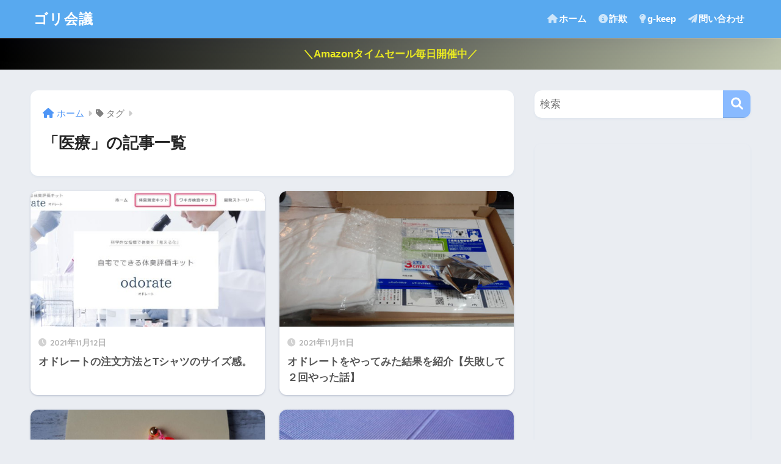

--- FILE ---
content_type: text/html; charset=utf-8
request_url: https://www.google.com/recaptcha/api2/aframe
body_size: 264
content:
<!DOCTYPE HTML><html><head><meta http-equiv="content-type" content="text/html; charset=UTF-8"></head><body><script nonce="reqK-lGcoSf6SFbSlL70Qg">/** Anti-fraud and anti-abuse applications only. See google.com/recaptcha */ try{var clients={'sodar':'https://pagead2.googlesyndication.com/pagead/sodar?'};window.addEventListener("message",function(a){try{if(a.source===window.parent){var b=JSON.parse(a.data);var c=clients[b['id']];if(c){var d=document.createElement('img');d.src=c+b['params']+'&rc='+(localStorage.getItem("rc::a")?sessionStorage.getItem("rc::b"):"");window.document.body.appendChild(d);sessionStorage.setItem("rc::e",parseInt(sessionStorage.getItem("rc::e")||0)+1);localStorage.setItem("rc::h",'1768880194710');}}}catch(b){}});window.parent.postMessage("_grecaptcha_ready", "*");}catch(b){}</script></body></html>

--- FILE ---
content_type: text/plain
request_url: https://www.google-analytics.com/j/collect?v=1&_v=j102&a=1990496618&t=pageview&_s=1&dl=https%3A%2F%2Fgori3353.club%2Ftag%2F%25E5%258C%25BB%25E7%2599%2582%2F&ul=en-us%40posix&dt=%E3%80%8C%E5%8C%BB%E7%99%82%E3%80%8D%E3%81%AE%E8%A8%98%E4%BA%8B%E4%B8%80%E8%A6%A7%20%7C%20%E3%82%B4%E3%83%AA%E4%BC%9A%E8%AD%B0&sr=1280x720&vp=1280x720&_u=IEBAAEABAAAAACAAI~&jid=1547338601&gjid=1845161870&cid=1417390667.1768880192&tid=UA-86829325-31&_gid=394975101.1768880192&_r=1&_slc=1&z=1658345237
body_size: -449
content:
2,cG-GPWJD2Z76J

--- FILE ---
content_type: application/javascript; charset=utf-8;
request_url: https://dalc.valuecommerce.com/app3?p=888046321&_s=https%3A%2F%2Fgori3353.club%2Ftag%2F%25E5%258C%25BB%25E7%2599%2582%2F&vf=iVBORw0KGgoAAAANSUhEUgAAAAMAAAADCAYAAABWKLW%2FAAAAMElEQVQYV2NkFGP4nxHxg%2BH6JFEGxmMFzP9Pa4owVH58xcCYy9X1f%2Ba5FQwhGucYAB6zDz39XklAAAAAAElFTkSuQmCC
body_size: 716
content:
vc_linkswitch_callback({"t":"696ef841","r":"aW74QQAL_a4DkZkXCooERAqKC5Y0rw","ub":"aW74QAANxnADkZkXCooBbQqKBtgyWg%3D%3D","vcid":"7Ex53Cgk6nRAlBlxEUFl19B8a5tAcqM6ErVa_RINUNWucXudSar6NA_raZkTlMgX","vcpub":"0.785838","shopping.geocities.jp":{"a":"2821580","m":"2201292","g":"c28717cd8a"},"l":4,"shopping.yahoo.co.jp":{"a":"2821580","m":"2201292","g":"c28717cd8a"},"p":888046321,"paypaymall.yahoo.co.jp":{"a":"2821580","m":"2201292","g":"c28717cd8a"},"s":3500499,"approach.yahoo.co.jp":{"a":"2821580","m":"2201292","g":"c28717cd8a"},"paypaystep.yahoo.co.jp":{"a":"2821580","m":"2201292","g":"c28717cd8a"},"mini-shopping.yahoo.co.jp":{"a":"2821580","m":"2201292","g":"c28717cd8a"}})